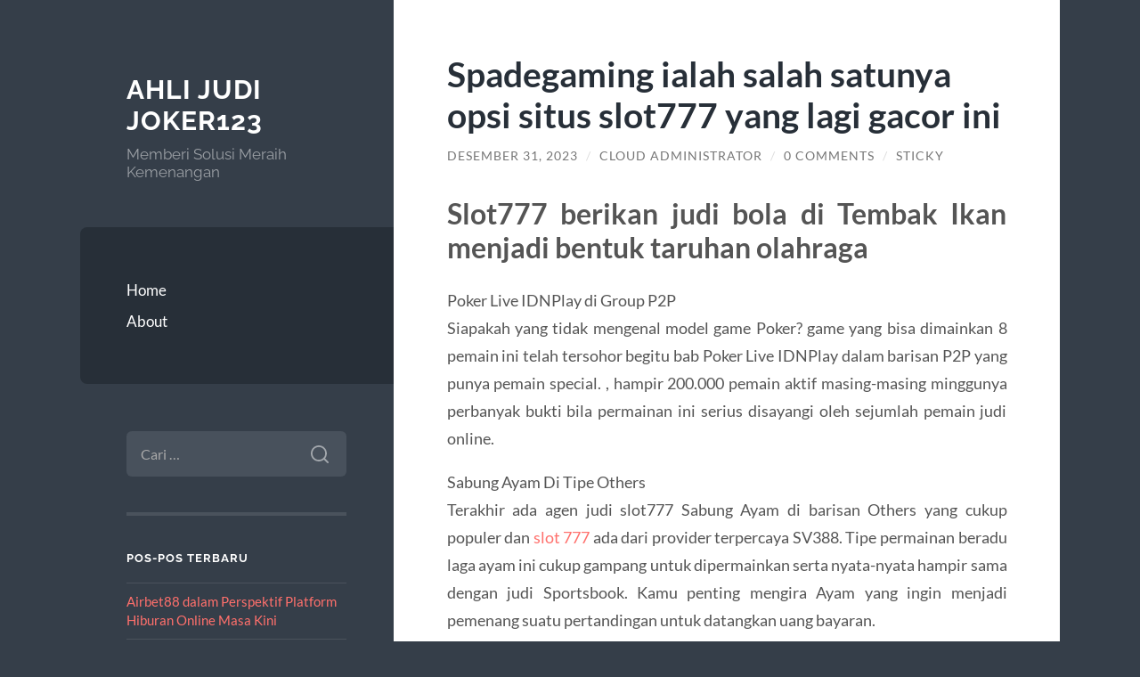

--- FILE ---
content_type: text/html; charset=UTF-8
request_url: https://leadercheetah.com/spadegaming-ialah-salah-satunya-opsi-situs-slot777-yang-lagi-gacor-ini/
body_size: 10370
content:
<!DOCTYPE html>

<html lang="id">

	<head>

		<meta charset="UTF-8">
		<meta name="viewport" content="width=device-width, initial-scale=1.0" >

		<link rel="profile" href="https://gmpg.org/xfn/11">

		<meta name='robots' content='index, follow, max-image-preview:large, max-snippet:-1, max-video-preview:-1' />

	<!-- This site is optimized with the Yoast SEO plugin v26.6 - https://yoast.com/wordpress/plugins/seo/ -->
	<title>Spadegaming ialah salah satunya opsi situs slot777 yang lagi gacor ini - Ahli Judi Joker123</title>
	<link rel="canonical" href="https://leadercheetah.com/spadegaming-ialah-salah-satunya-opsi-situs-slot777-yang-lagi-gacor-ini/" />
	<meta property="og:locale" content="id_ID" />
	<meta property="og:type" content="article" />
	<meta property="og:title" content="Spadegaming ialah salah satunya opsi situs slot777 yang lagi gacor ini - Ahli Judi Joker123" />
	<meta property="og:description" content="Slot777 berikan judi bola di Tembak Ikan menjadi bentuk taruhan olahraga Poker Live IDNPlay di Group P2P Siapakah yang tidak mengenal model game Poker? game yang bisa dimainkan 8 pemain ini telah tersohor begitu bab Poker Live IDNPlay dalam barisan P2P yang punya pemain special. , hampir 200.000 pemain aktif masing-masing minggunya perbanyak bukti bila [&hellip;]" />
	<meta property="og:url" content="https://leadercheetah.com/spadegaming-ialah-salah-satunya-opsi-situs-slot777-yang-lagi-gacor-ini/" />
	<meta property="og:site_name" content="Ahli Judi Joker123" />
	<meta property="article:published_time" content="2023-12-31T04:27:33+00:00" />
	<meta name="author" content="Cloud Administrator" />
	<meta name="twitter:card" content="summary_large_image" />
	<meta name="twitter:label1" content="Ditulis oleh" />
	<meta name="twitter:data1" content="Cloud Administrator" />
	<meta name="twitter:label2" content="Estimasi waktu membaca" />
	<meta name="twitter:data2" content="3 menit" />
	<script type="application/ld+json" class="yoast-schema-graph">{"@context":"https://schema.org","@graph":[{"@type":"WebPage","@id":"https://leadercheetah.com/spadegaming-ialah-salah-satunya-opsi-situs-slot777-yang-lagi-gacor-ini/","url":"https://leadercheetah.com/spadegaming-ialah-salah-satunya-opsi-situs-slot777-yang-lagi-gacor-ini/","name":"Spadegaming ialah salah satunya opsi situs slot777 yang lagi gacor ini - Ahli Judi Joker123","isPartOf":{"@id":"https://leadercheetah.com/#website"},"datePublished":"2023-12-31T04:27:33+00:00","author":{"@id":"https://leadercheetah.com/#/schema/person/e8013795a2257b6da11389e59e1df4f9"},"breadcrumb":{"@id":"https://leadercheetah.com/spadegaming-ialah-salah-satunya-opsi-situs-slot777-yang-lagi-gacor-ini/#breadcrumb"},"inLanguage":"id","potentialAction":[{"@type":"ReadAction","target":["https://leadercheetah.com/spadegaming-ialah-salah-satunya-opsi-situs-slot777-yang-lagi-gacor-ini/"]}]},{"@type":"BreadcrumbList","@id":"https://leadercheetah.com/spadegaming-ialah-salah-satunya-opsi-situs-slot777-yang-lagi-gacor-ini/#breadcrumb","itemListElement":[{"@type":"ListItem","position":1,"name":"Home","item":"https://leadercheetah.com/"},{"@type":"ListItem","position":2,"name":"Spadegaming ialah salah satunya opsi situs slot777 yang lagi gacor ini"}]},{"@type":"WebSite","@id":"https://leadercheetah.com/#website","url":"https://leadercheetah.com/","name":"Ahli Judi Joker123","description":"Memberi Solusi Meraih Kemenangan","potentialAction":[{"@type":"SearchAction","target":{"@type":"EntryPoint","urlTemplate":"https://leadercheetah.com/?s={search_term_string}"},"query-input":{"@type":"PropertyValueSpecification","valueRequired":true,"valueName":"search_term_string"}}],"inLanguage":"id"},{"@type":"Person","@id":"https://leadercheetah.com/#/schema/person/e8013795a2257b6da11389e59e1df4f9","name":"Cloud Administrator","image":{"@type":"ImageObject","inLanguage":"id","@id":"https://leadercheetah.com/#/schema/person/image/","url":"https://secure.gravatar.com/avatar/9095eccd6b2485f43d2555ab47093ec14aa4fdeefe10ab0f8ead74dc395b4e6a?s=96&d=mm&r=g","contentUrl":"https://secure.gravatar.com/avatar/9095eccd6b2485f43d2555ab47093ec14aa4fdeefe10ab0f8ead74dc395b4e6a?s=96&d=mm&r=g","caption":"Cloud Administrator"},"sameAs":["https://leadercheetah.com"],"url":"https://leadercheetah.com/author/administrator-cloud/"}]}</script>
	<!-- / Yoast SEO plugin. -->


<link rel="alternate" type="application/rss+xml" title="Ahli Judi Joker123 &raquo; Feed" href="https://leadercheetah.com/feed/" />
<link rel="alternate" type="application/rss+xml" title="Ahli Judi Joker123 &raquo; Umpan Komentar" href="https://leadercheetah.com/comments/feed/" />
<link rel="alternate" type="application/rss+xml" title="Ahli Judi Joker123 &raquo; Spadegaming ialah salah satunya opsi situs slot777 yang lagi gacor ini Umpan Komentar" href="https://leadercheetah.com/spadegaming-ialah-salah-satunya-opsi-situs-slot777-yang-lagi-gacor-ini/feed/" />
<link rel="alternate" title="oEmbed (JSON)" type="application/json+oembed" href="https://leadercheetah.com/wp-json/oembed/1.0/embed?url=https%3A%2F%2Fleadercheetah.com%2Fspadegaming-ialah-salah-satunya-opsi-situs-slot777-yang-lagi-gacor-ini%2F" />
<link rel="alternate" title="oEmbed (XML)" type="text/xml+oembed" href="https://leadercheetah.com/wp-json/oembed/1.0/embed?url=https%3A%2F%2Fleadercheetah.com%2Fspadegaming-ialah-salah-satunya-opsi-situs-slot777-yang-lagi-gacor-ini%2F&#038;format=xml" />
<style id='wp-img-auto-sizes-contain-inline-css' type='text/css'>
img:is([sizes=auto i],[sizes^="auto," i]){contain-intrinsic-size:3000px 1500px}
/*# sourceURL=wp-img-auto-sizes-contain-inline-css */
</style>
<style id='wp-emoji-styles-inline-css' type='text/css'>

	img.wp-smiley, img.emoji {
		display: inline !important;
		border: none !important;
		box-shadow: none !important;
		height: 1em !important;
		width: 1em !important;
		margin: 0 0.07em !important;
		vertical-align: -0.1em !important;
		background: none !important;
		padding: 0 !important;
	}
/*# sourceURL=wp-emoji-styles-inline-css */
</style>
<style id='wp-block-library-inline-css' type='text/css'>
:root{--wp-block-synced-color:#7a00df;--wp-block-synced-color--rgb:122,0,223;--wp-bound-block-color:var(--wp-block-synced-color);--wp-editor-canvas-background:#ddd;--wp-admin-theme-color:#007cba;--wp-admin-theme-color--rgb:0,124,186;--wp-admin-theme-color-darker-10:#006ba1;--wp-admin-theme-color-darker-10--rgb:0,107,160.5;--wp-admin-theme-color-darker-20:#005a87;--wp-admin-theme-color-darker-20--rgb:0,90,135;--wp-admin-border-width-focus:2px}@media (min-resolution:192dpi){:root{--wp-admin-border-width-focus:1.5px}}.wp-element-button{cursor:pointer}:root .has-very-light-gray-background-color{background-color:#eee}:root .has-very-dark-gray-background-color{background-color:#313131}:root .has-very-light-gray-color{color:#eee}:root .has-very-dark-gray-color{color:#313131}:root .has-vivid-green-cyan-to-vivid-cyan-blue-gradient-background{background:linear-gradient(135deg,#00d084,#0693e3)}:root .has-purple-crush-gradient-background{background:linear-gradient(135deg,#34e2e4,#4721fb 50%,#ab1dfe)}:root .has-hazy-dawn-gradient-background{background:linear-gradient(135deg,#faaca8,#dad0ec)}:root .has-subdued-olive-gradient-background{background:linear-gradient(135deg,#fafae1,#67a671)}:root .has-atomic-cream-gradient-background{background:linear-gradient(135deg,#fdd79a,#004a59)}:root .has-nightshade-gradient-background{background:linear-gradient(135deg,#330968,#31cdcf)}:root .has-midnight-gradient-background{background:linear-gradient(135deg,#020381,#2874fc)}:root{--wp--preset--font-size--normal:16px;--wp--preset--font-size--huge:42px}.has-regular-font-size{font-size:1em}.has-larger-font-size{font-size:2.625em}.has-normal-font-size{font-size:var(--wp--preset--font-size--normal)}.has-huge-font-size{font-size:var(--wp--preset--font-size--huge)}.has-text-align-center{text-align:center}.has-text-align-left{text-align:left}.has-text-align-right{text-align:right}.has-fit-text{white-space:nowrap!important}#end-resizable-editor-section{display:none}.aligncenter{clear:both}.items-justified-left{justify-content:flex-start}.items-justified-center{justify-content:center}.items-justified-right{justify-content:flex-end}.items-justified-space-between{justify-content:space-between}.screen-reader-text{border:0;clip-path:inset(50%);height:1px;margin:-1px;overflow:hidden;padding:0;position:absolute;width:1px;word-wrap:normal!important}.screen-reader-text:focus{background-color:#ddd;clip-path:none;color:#444;display:block;font-size:1em;height:auto;left:5px;line-height:normal;padding:15px 23px 14px;text-decoration:none;top:5px;width:auto;z-index:100000}html :where(.has-border-color){border-style:solid}html :where([style*=border-top-color]){border-top-style:solid}html :where([style*=border-right-color]){border-right-style:solid}html :where([style*=border-bottom-color]){border-bottom-style:solid}html :where([style*=border-left-color]){border-left-style:solid}html :where([style*=border-width]){border-style:solid}html :where([style*=border-top-width]){border-top-style:solid}html :where([style*=border-right-width]){border-right-style:solid}html :where([style*=border-bottom-width]){border-bottom-style:solid}html :where([style*=border-left-width]){border-left-style:solid}html :where(img[class*=wp-image-]){height:auto;max-width:100%}:where(figure){margin:0 0 1em}html :where(.is-position-sticky){--wp-admin--admin-bar--position-offset:var(--wp-admin--admin-bar--height,0px)}@media screen and (max-width:600px){html :where(.is-position-sticky){--wp-admin--admin-bar--position-offset:0px}}

/*# sourceURL=wp-block-library-inline-css */
</style><style id='global-styles-inline-css' type='text/css'>
:root{--wp--preset--aspect-ratio--square: 1;--wp--preset--aspect-ratio--4-3: 4/3;--wp--preset--aspect-ratio--3-4: 3/4;--wp--preset--aspect-ratio--3-2: 3/2;--wp--preset--aspect-ratio--2-3: 2/3;--wp--preset--aspect-ratio--16-9: 16/9;--wp--preset--aspect-ratio--9-16: 9/16;--wp--preset--color--black: #272F38;--wp--preset--color--cyan-bluish-gray: #abb8c3;--wp--preset--color--white: #fff;--wp--preset--color--pale-pink: #f78da7;--wp--preset--color--vivid-red: #cf2e2e;--wp--preset--color--luminous-vivid-orange: #ff6900;--wp--preset--color--luminous-vivid-amber: #fcb900;--wp--preset--color--light-green-cyan: #7bdcb5;--wp--preset--color--vivid-green-cyan: #00d084;--wp--preset--color--pale-cyan-blue: #8ed1fc;--wp--preset--color--vivid-cyan-blue: #0693e3;--wp--preset--color--vivid-purple: #9b51e0;--wp--preset--color--accent: #FF706C;--wp--preset--color--dark-gray: #444;--wp--preset--color--medium-gray: #666;--wp--preset--color--light-gray: #888;--wp--preset--gradient--vivid-cyan-blue-to-vivid-purple: linear-gradient(135deg,rgb(6,147,227) 0%,rgb(155,81,224) 100%);--wp--preset--gradient--light-green-cyan-to-vivid-green-cyan: linear-gradient(135deg,rgb(122,220,180) 0%,rgb(0,208,130) 100%);--wp--preset--gradient--luminous-vivid-amber-to-luminous-vivid-orange: linear-gradient(135deg,rgb(252,185,0) 0%,rgb(255,105,0) 100%);--wp--preset--gradient--luminous-vivid-orange-to-vivid-red: linear-gradient(135deg,rgb(255,105,0) 0%,rgb(207,46,46) 100%);--wp--preset--gradient--very-light-gray-to-cyan-bluish-gray: linear-gradient(135deg,rgb(238,238,238) 0%,rgb(169,184,195) 100%);--wp--preset--gradient--cool-to-warm-spectrum: linear-gradient(135deg,rgb(74,234,220) 0%,rgb(151,120,209) 20%,rgb(207,42,186) 40%,rgb(238,44,130) 60%,rgb(251,105,98) 80%,rgb(254,248,76) 100%);--wp--preset--gradient--blush-light-purple: linear-gradient(135deg,rgb(255,206,236) 0%,rgb(152,150,240) 100%);--wp--preset--gradient--blush-bordeaux: linear-gradient(135deg,rgb(254,205,165) 0%,rgb(254,45,45) 50%,rgb(107,0,62) 100%);--wp--preset--gradient--luminous-dusk: linear-gradient(135deg,rgb(255,203,112) 0%,rgb(199,81,192) 50%,rgb(65,88,208) 100%);--wp--preset--gradient--pale-ocean: linear-gradient(135deg,rgb(255,245,203) 0%,rgb(182,227,212) 50%,rgb(51,167,181) 100%);--wp--preset--gradient--electric-grass: linear-gradient(135deg,rgb(202,248,128) 0%,rgb(113,206,126) 100%);--wp--preset--gradient--midnight: linear-gradient(135deg,rgb(2,3,129) 0%,rgb(40,116,252) 100%);--wp--preset--font-size--small: 16px;--wp--preset--font-size--medium: 20px;--wp--preset--font-size--large: 24px;--wp--preset--font-size--x-large: 42px;--wp--preset--font-size--regular: 18px;--wp--preset--font-size--larger: 32px;--wp--preset--spacing--20: 0.44rem;--wp--preset--spacing--30: 0.67rem;--wp--preset--spacing--40: 1rem;--wp--preset--spacing--50: 1.5rem;--wp--preset--spacing--60: 2.25rem;--wp--preset--spacing--70: 3.38rem;--wp--preset--spacing--80: 5.06rem;--wp--preset--shadow--natural: 6px 6px 9px rgba(0, 0, 0, 0.2);--wp--preset--shadow--deep: 12px 12px 50px rgba(0, 0, 0, 0.4);--wp--preset--shadow--sharp: 6px 6px 0px rgba(0, 0, 0, 0.2);--wp--preset--shadow--outlined: 6px 6px 0px -3px rgb(255, 255, 255), 6px 6px rgb(0, 0, 0);--wp--preset--shadow--crisp: 6px 6px 0px rgb(0, 0, 0);}:where(.is-layout-flex){gap: 0.5em;}:where(.is-layout-grid){gap: 0.5em;}body .is-layout-flex{display: flex;}.is-layout-flex{flex-wrap: wrap;align-items: center;}.is-layout-flex > :is(*, div){margin: 0;}body .is-layout-grid{display: grid;}.is-layout-grid > :is(*, div){margin: 0;}:where(.wp-block-columns.is-layout-flex){gap: 2em;}:where(.wp-block-columns.is-layout-grid){gap: 2em;}:where(.wp-block-post-template.is-layout-flex){gap: 1.25em;}:where(.wp-block-post-template.is-layout-grid){gap: 1.25em;}.has-black-color{color: var(--wp--preset--color--black) !important;}.has-cyan-bluish-gray-color{color: var(--wp--preset--color--cyan-bluish-gray) !important;}.has-white-color{color: var(--wp--preset--color--white) !important;}.has-pale-pink-color{color: var(--wp--preset--color--pale-pink) !important;}.has-vivid-red-color{color: var(--wp--preset--color--vivid-red) !important;}.has-luminous-vivid-orange-color{color: var(--wp--preset--color--luminous-vivid-orange) !important;}.has-luminous-vivid-amber-color{color: var(--wp--preset--color--luminous-vivid-amber) !important;}.has-light-green-cyan-color{color: var(--wp--preset--color--light-green-cyan) !important;}.has-vivid-green-cyan-color{color: var(--wp--preset--color--vivid-green-cyan) !important;}.has-pale-cyan-blue-color{color: var(--wp--preset--color--pale-cyan-blue) !important;}.has-vivid-cyan-blue-color{color: var(--wp--preset--color--vivid-cyan-blue) !important;}.has-vivid-purple-color{color: var(--wp--preset--color--vivid-purple) !important;}.has-black-background-color{background-color: var(--wp--preset--color--black) !important;}.has-cyan-bluish-gray-background-color{background-color: var(--wp--preset--color--cyan-bluish-gray) !important;}.has-white-background-color{background-color: var(--wp--preset--color--white) !important;}.has-pale-pink-background-color{background-color: var(--wp--preset--color--pale-pink) !important;}.has-vivid-red-background-color{background-color: var(--wp--preset--color--vivid-red) !important;}.has-luminous-vivid-orange-background-color{background-color: var(--wp--preset--color--luminous-vivid-orange) !important;}.has-luminous-vivid-amber-background-color{background-color: var(--wp--preset--color--luminous-vivid-amber) !important;}.has-light-green-cyan-background-color{background-color: var(--wp--preset--color--light-green-cyan) !important;}.has-vivid-green-cyan-background-color{background-color: var(--wp--preset--color--vivid-green-cyan) !important;}.has-pale-cyan-blue-background-color{background-color: var(--wp--preset--color--pale-cyan-blue) !important;}.has-vivid-cyan-blue-background-color{background-color: var(--wp--preset--color--vivid-cyan-blue) !important;}.has-vivid-purple-background-color{background-color: var(--wp--preset--color--vivid-purple) !important;}.has-black-border-color{border-color: var(--wp--preset--color--black) !important;}.has-cyan-bluish-gray-border-color{border-color: var(--wp--preset--color--cyan-bluish-gray) !important;}.has-white-border-color{border-color: var(--wp--preset--color--white) !important;}.has-pale-pink-border-color{border-color: var(--wp--preset--color--pale-pink) !important;}.has-vivid-red-border-color{border-color: var(--wp--preset--color--vivid-red) !important;}.has-luminous-vivid-orange-border-color{border-color: var(--wp--preset--color--luminous-vivid-orange) !important;}.has-luminous-vivid-amber-border-color{border-color: var(--wp--preset--color--luminous-vivid-amber) !important;}.has-light-green-cyan-border-color{border-color: var(--wp--preset--color--light-green-cyan) !important;}.has-vivid-green-cyan-border-color{border-color: var(--wp--preset--color--vivid-green-cyan) !important;}.has-pale-cyan-blue-border-color{border-color: var(--wp--preset--color--pale-cyan-blue) !important;}.has-vivid-cyan-blue-border-color{border-color: var(--wp--preset--color--vivid-cyan-blue) !important;}.has-vivid-purple-border-color{border-color: var(--wp--preset--color--vivid-purple) !important;}.has-vivid-cyan-blue-to-vivid-purple-gradient-background{background: var(--wp--preset--gradient--vivid-cyan-blue-to-vivid-purple) !important;}.has-light-green-cyan-to-vivid-green-cyan-gradient-background{background: var(--wp--preset--gradient--light-green-cyan-to-vivid-green-cyan) !important;}.has-luminous-vivid-amber-to-luminous-vivid-orange-gradient-background{background: var(--wp--preset--gradient--luminous-vivid-amber-to-luminous-vivid-orange) !important;}.has-luminous-vivid-orange-to-vivid-red-gradient-background{background: var(--wp--preset--gradient--luminous-vivid-orange-to-vivid-red) !important;}.has-very-light-gray-to-cyan-bluish-gray-gradient-background{background: var(--wp--preset--gradient--very-light-gray-to-cyan-bluish-gray) !important;}.has-cool-to-warm-spectrum-gradient-background{background: var(--wp--preset--gradient--cool-to-warm-spectrum) !important;}.has-blush-light-purple-gradient-background{background: var(--wp--preset--gradient--blush-light-purple) !important;}.has-blush-bordeaux-gradient-background{background: var(--wp--preset--gradient--blush-bordeaux) !important;}.has-luminous-dusk-gradient-background{background: var(--wp--preset--gradient--luminous-dusk) !important;}.has-pale-ocean-gradient-background{background: var(--wp--preset--gradient--pale-ocean) !important;}.has-electric-grass-gradient-background{background: var(--wp--preset--gradient--electric-grass) !important;}.has-midnight-gradient-background{background: var(--wp--preset--gradient--midnight) !important;}.has-small-font-size{font-size: var(--wp--preset--font-size--small) !important;}.has-medium-font-size{font-size: var(--wp--preset--font-size--medium) !important;}.has-large-font-size{font-size: var(--wp--preset--font-size--large) !important;}.has-x-large-font-size{font-size: var(--wp--preset--font-size--x-large) !important;}
/*# sourceURL=global-styles-inline-css */
</style>

<style id='classic-theme-styles-inline-css' type='text/css'>
/*! This file is auto-generated */
.wp-block-button__link{color:#fff;background-color:#32373c;border-radius:9999px;box-shadow:none;text-decoration:none;padding:calc(.667em + 2px) calc(1.333em + 2px);font-size:1.125em}.wp-block-file__button{background:#32373c;color:#fff;text-decoration:none}
/*# sourceURL=/wp-includes/css/classic-themes.min.css */
</style>
<link rel='stylesheet' id='wilson_fonts-css' href='https://leadercheetah.com/wp-content/themes/wilson/assets/css/fonts.css?ver=6.9' type='text/css' media='all' />
<link rel='stylesheet' id='wilson_style-css' href='https://leadercheetah.com/wp-content/themes/wilson/style.css?ver=2.1.3' type='text/css' media='all' />
<script type="text/javascript" src="https://leadercheetah.com/wp-includes/js/jquery/jquery.min.js?ver=3.7.1" id="jquery-core-js"></script>
<script type="text/javascript" src="https://leadercheetah.com/wp-includes/js/jquery/jquery-migrate.min.js?ver=3.4.1" id="jquery-migrate-js"></script>
<script type="text/javascript" src="https://leadercheetah.com/wp-content/themes/wilson/assets/js/global.js?ver=2.1.3" id="wilson_global-js"></script>
<link rel="https://api.w.org/" href="https://leadercheetah.com/wp-json/" /><link rel="alternate" title="JSON" type="application/json" href="https://leadercheetah.com/wp-json/wp/v2/posts/1027" /><link rel="EditURI" type="application/rsd+xml" title="RSD" href="https://leadercheetah.com/xmlrpc.php?rsd" />
<meta name="generator" content="WordPress 6.9" />
<link rel='shortlink' href='https://leadercheetah.com/?p=1027' />
<style type="text/css">.recentcomments a{display:inline !important;padding:0 !important;margin:0 !important;}</style>
	</head>
	
	<body class="wp-singular post-template-default single single-post postid-1027 single-format-standard wp-theme-wilson">

		
		<a class="skip-link button" href="#site-content">Skip to the content</a>
	
		<div class="wrapper">
	
			<header class="sidebar" id="site-header">
							
				<div class="blog-header">

									
						<div class="blog-info">
						
															<div class="blog-title">
									<a href="https://leadercheetah.com" rel="home">Ahli Judi Joker123</a>
								</div>
														
															<p class="blog-description">Memberi Solusi Meraih Kemenangan</p>
													
						</div><!-- .blog-info -->
						
					
				</div><!-- .blog-header -->
				
				<div class="nav-toggle toggle">
				
					<p>
						<span class="show">Show menu</span>
						<span class="hide">Hide menu</span>
					</p>
				
					<div class="bars">
							
						<div class="bar"></div>
						<div class="bar"></div>
						<div class="bar"></div>
						
						<div class="clear"></div>
						
					</div><!-- .bars -->
				
				</div><!-- .nav-toggle -->
				
				<div class="blog-menu">
			
					<ul class="navigation">
					
						<li id="menu-item-25" class="menu-item menu-item-type-custom menu-item-object-custom menu-item-home menu-item-25"><a href="https://leadercheetah.com/">Home</a></li>
<li id="menu-item-26" class="menu-item menu-item-type-post_type menu-item-object-page menu-item-26"><a href="https://leadercheetah.com/about/">About</a></li>
												
					</ul><!-- .navigation -->
				</div><!-- .blog-menu -->
				
				<div class="mobile-menu">
						 
					<ul class="navigation">
					
						<li class="menu-item menu-item-type-custom menu-item-object-custom menu-item-home menu-item-25"><a href="https://leadercheetah.com/">Home</a></li>
<li class="menu-item menu-item-type-post_type menu-item-object-page menu-item-26"><a href="https://leadercheetah.com/about/">About</a></li>
						
					</ul>
					 
				</div><!-- .mobile-menu -->
				
				
					<div class="widgets" role="complementary">
					
						<div id="search-2" class="widget widget_search"><div class="widget-content"><form role="search" method="get" class="search-form" action="https://leadercheetah.com/">
				<label>
					<span class="screen-reader-text">Cari untuk:</span>
					<input type="search" class="search-field" placeholder="Cari &hellip;" value="" name="s" />
				</label>
				<input type="submit" class="search-submit" value="Cari" />
			</form></div></div>
		<div id="recent-posts-2" class="widget widget_recent_entries"><div class="widget-content">
		<h3 class="widget-title">Pos-pos Terbaru</h3>
		<ul>
											<li>
					<a href="https://leadercheetah.com/airbet88-dalam-perspektif-platform-hiburan-online-masa-kini/">Airbet88 dalam Perspektif Platform Hiburan Online Masa Kini</a>
									</li>
											<li>
					<a href="https://leadercheetah.com/slot-gacor-hari-ini-menjadi-pilihan-terbaik-pemain-untuk-meraih-kemenangan-lebih-cepat/">Slot Gacor Hari Ini Menjadi Pilihan Terbaik Pemain untuk Meraih Kemenangan Lebih Cepat</a>
									</li>
											<li>
					<a href="https://leadercheetah.com/strategi-bermain-slot-menggunakan-bonus-new-member-agar-lebih-efektif/">Strategi Bermain Slot Menggunakan Bonus New Member Agar Lebih Efektif</a>
									</li>
											<li>
					<a href="https://leadercheetah.com/strategi-layered-wild-build-up-penyusunan-wild-bertahap-untuk-meledak-di-akhir-spin/">Strategi Layered Wild Build-Up: Penyusunan Wild Bertahap Untuk Meledak di Akhir Spin</a>
									</li>
											<li>
					<a href="https://leadercheetah.com/mapan99-slot-online-dengan-sistem-smart-bet-control-untuk-mengatur-taruhan-lebih-efektif/">MAPAN99: Slot Online Dengan Sistem Smart Bet Control Untuk Mengatur Taruhan Lebih Efektif</a>
									</li>
					</ul>

		</div></div><div id="recent-comments-2" class="widget widget_recent_comments"><div class="widget-content"><h3 class="widget-title">Komentar Terbaru</h3><ul id="recentcomments"></ul></div></div><div id="custom_html-2" class="widget_text widget widget_custom_html"><div class="widget_text widget-content"><h3 class="widget-title">Kunjungi Juga</h3><div class="textwidget custom-html-widget"></div></div></div><div id="archives-2" class="widget widget_archive"><div class="widget-content"><h3 class="widget-title">Arsip</h3>
			<ul>
					<li><a href='https://leadercheetah.com/2025/12/'>Desember 2025</a></li>
	<li><a href='https://leadercheetah.com/2025/11/'>November 2025</a></li>
	<li><a href='https://leadercheetah.com/2025/10/'>Oktober 2025</a></li>
	<li><a href='https://leadercheetah.com/2025/08/'>Agustus 2025</a></li>
	<li><a href='https://leadercheetah.com/2025/04/'>April 2025</a></li>
	<li><a href='https://leadercheetah.com/2025/03/'>Maret 2025</a></li>
	<li><a href='https://leadercheetah.com/2025/02/'>Februari 2025</a></li>
	<li><a href='https://leadercheetah.com/2025/01/'>Januari 2025</a></li>
	<li><a href='https://leadercheetah.com/2024/10/'>Oktober 2024</a></li>
	<li><a href='https://leadercheetah.com/2024/09/'>September 2024</a></li>
	<li><a href='https://leadercheetah.com/2024/08/'>Agustus 2024</a></li>
	<li><a href='https://leadercheetah.com/2024/07/'>Juli 2024</a></li>
	<li><a href='https://leadercheetah.com/2024/06/'>Juni 2024</a></li>
	<li><a href='https://leadercheetah.com/2024/05/'>Mei 2024</a></li>
	<li><a href='https://leadercheetah.com/2024/04/'>April 2024</a></li>
	<li><a href='https://leadercheetah.com/2024/03/'>Maret 2024</a></li>
	<li><a href='https://leadercheetah.com/2024/02/'>Februari 2024</a></li>
	<li><a href='https://leadercheetah.com/2024/01/'>Januari 2024</a></li>
	<li><a href='https://leadercheetah.com/2023/12/'>Desember 2023</a></li>
	<li><a href='https://leadercheetah.com/2023/11/'>November 2023</a></li>
	<li><a href='https://leadercheetah.com/2023/10/'>Oktober 2023</a></li>
	<li><a href='https://leadercheetah.com/2023/09/'>September 2023</a></li>
	<li><a href='https://leadercheetah.com/2023/08/'>Agustus 2023</a></li>
	<li><a href='https://leadercheetah.com/2023/07/'>Juli 2023</a></li>
	<li><a href='https://leadercheetah.com/2023/06/'>Juni 2023</a></li>
	<li><a href='https://leadercheetah.com/2023/05/'>Mei 2023</a></li>
	<li><a href='https://leadercheetah.com/2023/04/'>April 2023</a></li>
	<li><a href='https://leadercheetah.com/2023/03/'>Maret 2023</a></li>
	<li><a href='https://leadercheetah.com/2023/02/'>Februari 2023</a></li>
	<li><a href='https://leadercheetah.com/2023/01/'>Januari 2023</a></li>
	<li><a href='https://leadercheetah.com/2022/12/'>Desember 2022</a></li>
	<li><a href='https://leadercheetah.com/2022/11/'>November 2022</a></li>
	<li><a href='https://leadercheetah.com/2022/04/'>April 2022</a></li>
	<li><a href='https://leadercheetah.com/2022/03/'>Maret 2022</a></li>
	<li><a href='https://leadercheetah.com/2022/02/'>Februari 2022</a></li>
	<li><a href='https://leadercheetah.com/2021/05/'>Mei 2021</a></li>
	<li><a href='https://leadercheetah.com/2021/03/'>Maret 2021</a></li>
	<li><a href='https://leadercheetah.com/2021/02/'>Februari 2021</a></li>
	<li><a href='https://leadercheetah.com/2021/01/'>Januari 2021</a></li>
	<li><a href='https://leadercheetah.com/2020/12/'>Desember 2020</a></li>
	<li><a href='https://leadercheetah.com/2020/11/'>November 2020</a></li>
	<li><a href='https://leadercheetah.com/2020/10/'>Oktober 2020</a></li>
	<li><a href='https://leadercheetah.com/2020/08/'>Agustus 2020</a></li>
	<li><a href='https://leadercheetah.com/2020/07/'>Juli 2020</a></li>
	<li><a href='https://leadercheetah.com/2020/06/'>Juni 2020</a></li>
			</ul>

			</div></div><div id="categories-2" class="widget widget_categories"><div class="widget-content"><h3 class="widget-title">Kategori</h3>
			<ul>
					<li class="cat-item cat-item-7"><a href="https://leadercheetah.com/category/deposit-judi/">Deposit Judi</a>
</li>
	<li class="cat-item cat-item-692"><a href="https://leadercheetah.com/category/diskon-slot-online/">Diskon Slot Online</a>
</li>
	<li class="cat-item cat-item-562"><a href="https://leadercheetah.com/category/gates-of-olympus/">gates of olympus</a>
</li>
	<li class="cat-item cat-item-6"><a href="https://leadercheetah.com/category/joker123/">Joker123</a>
</li>
	<li class="cat-item cat-item-9"><a href="https://leadercheetah.com/category/judi-bola/">Judi Bola</a>
</li>
	<li class="cat-item cat-item-8"><a href="https://leadercheetah.com/category/judi-online/">Judi Online</a>
</li>
	<li class="cat-item cat-item-18"><a href="https://leadercheetah.com/category/judi-poker-online/">Judi Poker Online</a>
</li>
	<li class="cat-item cat-item-305"><a href="https://leadercheetah.com/category/sbobet/">sbobet</a>
</li>
	<li class="cat-item cat-item-309"><a href="https://leadercheetah.com/category/slot/">slot</a>
</li>
	<li class="cat-item cat-item-578"><a href="https://leadercheetah.com/category/slot-bet-100/">slot bet 100</a>
</li>
	<li class="cat-item cat-item-686"><a href="https://leadercheetah.com/category/slot-mahjong-ways/">Slot Mahjong Ways</a>
</li>
	<li class="cat-item cat-item-5"><a href="https://leadercheetah.com/category/slot-online/">Slot Online</a>
</li>
	<li class="cat-item cat-item-698"><a href="https://leadercheetah.com/category/slot-premium/">Slot Premium</a>
</li>
	<li class="cat-item cat-item-274"><a href="https://leadercheetah.com/category/slot88/">slot88</a>
</li>
	<li class="cat-item cat-item-593"><a href="https://leadercheetah.com/category/starlight-princess/">starlight princess</a>
</li>
	<li class="cat-item cat-item-1"><a href="https://leadercheetah.com/category/uncategorized/">Uncategorized</a>
</li>
			</ul>

			</div></div><div id="meta-2" class="widget widget_meta"><div class="widget-content"><h3 class="widget-title">Meta</h3>
		<ul>
						<li><a rel="nofollow" href="https://leadercheetah.com/wp-login.php">Masuk</a></li>
			<li><a href="https://leadercheetah.com/feed/">Feed entri</a></li>
			<li><a href="https://leadercheetah.com/comments/feed/">Feed komentar</a></li>

			<li><a href="https://wordpress.org/">WordPress.org</a></li>
		</ul>

		</div></div>						
					</div><!-- .widgets -->
					
													
			</header><!-- .sidebar -->

			<main class="content" id="site-content">	
		<div class="posts">
	
			<article id="post-1027" class="post-1027 post type-post status-publish format-standard hentry category-uncategorized">
			
							
				<div class="post-inner">

					<div class="post-header">

						
															<h1 class="post-title">Spadegaming ialah salah satunya opsi situs slot777 yang lagi gacor ini</h1>
							
						
								
		<div class="post-meta">
		
			<span class="post-date"><a href="https://leadercheetah.com/spadegaming-ialah-salah-satunya-opsi-situs-slot777-yang-lagi-gacor-ini/">Desember 31, 2023</a></span>
			
			<span class="date-sep"> / </span>
				
			<span class="post-author"><a href="https://leadercheetah.com/author/administrator-cloud/" title="Pos-pos oleh Cloud Administrator" rel="author">Cloud Administrator</a></span>
			
						
				<span class="date-sep"> / </span>
				
				<a href="https://leadercheetah.com/spadegaming-ialah-salah-satunya-opsi-situs-slot777-yang-lagi-gacor-ini/#respond"><span class="comment">0 Comments</span></a>			
						
			 
			
				<span class="date-sep"> / </span>
			
				Sticky			
						
												
		</div><!-- .post-meta -->

		
					</div><!-- .post-header -->

					
						<div class="post-content">

							<h2 style="text-align: justify;">Slot777 berikan judi bola di Tembak Ikan menjadi bentuk taruhan olahraga</h2>
<p style="text-align: justify;">Poker Live IDNPlay di Group P2P<br />
Siapakah yang tidak mengenal model game Poker? game yang bisa dimainkan 8 pemain ini telah tersohor begitu bab Poker Live IDNPlay dalam barisan P2P yang punya pemain special. , hampir 200.000 pemain aktif masing-masing minggunya perbanyak bukti bila permainan ini serius disayangi oleh sejumlah pemain judi online.</p>
<p style="text-align: justify;">Sabung Ayam Di Tipe Others<br />
Terakhir ada agen judi slot777 Sabung Ayam di barisan Others yang cukup populer dan <a href="https://www.abhayatrusthospital.com/">slot 777</a> ada dari provider terpercaya SV388. Tipe permainan beradu laga ayam ini cukup gampang untuk dipermainkan serta nyata-nyata hampir sama dengan judi Sportsbook. Kamu penting mengira Ayam yang ingin menjadi pemenang suatu pertandingan untuk datangkan uang bayaran.</p>
<p style="text-align: justify;">Ke enam tipe barisan judi online di atas yakni beberapa wujud judi online yang banyak dicari dan dimainkan karena tiap-tiap permainan itu tawarkan sejumlah kesan-kesan serunya yang lain. Jika kamu pengen kenali, dapat mempermainkan kesemuanya permainan itu hanya di situs slot mudah menang slot777 tidak ada penting mempunyai akun judi online.</p>
<p style="text-align: justify;">Bila kami yakni orang pemain jago waktu bermain Permainan yang dikasihkan situs slot Gacor dengan Permainan slot777 slot Gacor ini hari, kamu yang pasti dekat namanya nama situs slot Gacor yang bisa kami kasih saat ini, data yang bisa kami kasih dapat sangat bermanfaat buat anda yang merasai rungkad dalam mainkan game slot777 slot Gacor dan anda dapat buat menjadi dasar situs slot777 slot Gacor ini hari mana-mana yang bisa nyata-nyata berikan mudah menang ini hari.</p>
<p style="text-align: justify;">Slot777 Login Microgaming<br />
Pertama anda bisa mempercayakan situs slot microgaming ini menjadi satu diantaranya opsi situs slot777 login yang gacor ini hari. Provider microgaming slot777 login menjadi ini selalu meningkatkan tipe alternatif macam permainan terhitung pada tahun 2004 membuat permainan berbasiskankankan mobile. Macam permainan di situs slot Gacor ini hari yang sangat gacor serba lengkap yang membantu kita bebas memutuskan nya. Sejumlah pilihan permainan slot Gacor ini hari yang serius gacor dan diketahuinya misalnya adalah:</p>
<h2 style="text-align: justify;">Daftar 10 Tipe Permainan Situs Slot777 Slot Gacor Hari Ini</h2>
<p style="text-align: justify;">Ancient Fortunes<br />
Lucky Twins<br />
Zeus<br />
Situs slot777 Spadegaming<br />
Spadegaming yaitu salah satunya opsi situs slot777 yang gacor ini hari selanjutnya yang telah berdiri lama. Provider game slot777 slot Gacor ini benar-benar kali pertamanya berdiri di Singapura. Tetapi sesudah itu seiring bersamanya waktu kembali kerjakan pemekaran melebarkan sayap ke berbagai negara termaksud terus di Indonesia. Macam-macam permainan yang dijajakan pun cukup berbagai. Game slot Gacor ini hari yang sangat gacor serta tenar misalnya ada:</p>
<p style="text-align: justify;">Kung Fu Dragon<br />
Legendary Beasts Saga<br />
Magis Kitty<br />
Slot777 Slot Gacor Habanero</p>

						</div><!-- .post-content -->

									
				</div><!-- .post-inner -->

			</article><!-- .post -->

		</div><!-- .posts -->

										
			<div class="post-meta-bottom">

				<div class="post-cat-tags">

					<p class="post-categories"><span>Categories:</span> <a href="https://leadercheetah.com/category/uncategorized/" rel="category tag">Uncategorized</a></p>

					
				</div><!-- .post-cat-tags -->

				
					<nav class="post-nav archive-nav">

													<a class="post-nav-older" href="https://leadercheetah.com/situs-slot-gacor-yang-sering-kasih-jackpot/">
								&laquo; Situs Slot Gacor Yang Sering Kasih Jackpot							</a>
						
													<a class="post-nav-newer" href="https://leadercheetah.com/mahjong-ways-versi-mahjong-ways-2-slot-gacor-demo-fitur-dan-kelebihan/">
								Mahjong Ways versi Mahjong Ways 2 Slot Gacor Demo Fitur dan Kelebihan &raquo;							</a>
						
					</nav><!-- .post-nav -->

				
			</div><!-- .post-meta-bottom -->

			
			<footer class="footer section large-padding bg-dark clear" id="site-footer">

			
			<div class="credits">
				
				<p class="credits-left">&copy; 2026 <a href="https://leadercheetah.com">Ahli Judi Joker123</a></p>
				
				<p class="credits-right"><span>Theme by <a href="https://andersnoren.se">Anders Nor&eacute;n</a></span> &mdash; <a class="tothetop" href="#site-header">Up &uarr;</a></p>
				
			</div><!-- .credits -->
		
		</footer><!-- #site-footer -->
		
	</main><!-- #site-content -->
	
</div><!-- .wrapper -->

<script type="speculationrules">
{"prefetch":[{"source":"document","where":{"and":[{"href_matches":"/*"},{"not":{"href_matches":["/wp-*.php","/wp-admin/*","/wp-content/uploads/*","/wp-content/*","/wp-content/plugins/*","/wp-content/themes/wilson/*","/*\\?(.+)"]}},{"not":{"selector_matches":"a[rel~=\"nofollow\"]"}},{"not":{"selector_matches":".no-prefetch, .no-prefetch a"}}]},"eagerness":"conservative"}]}
</script>
<script type="text/javascript" src="https://leadercheetah.com/wp-includes/js/comment-reply.min.js?ver=6.9" id="comment-reply-js" async="async" data-wp-strategy="async" fetchpriority="low"></script>
<script id="wp-emoji-settings" type="application/json">
{"baseUrl":"https://s.w.org/images/core/emoji/17.0.2/72x72/","ext":".png","svgUrl":"https://s.w.org/images/core/emoji/17.0.2/svg/","svgExt":".svg","source":{"concatemoji":"https://leadercheetah.com/wp-includes/js/wp-emoji-release.min.js?ver=6.9"}}
</script>
<script type="module">
/* <![CDATA[ */
/*! This file is auto-generated */
const a=JSON.parse(document.getElementById("wp-emoji-settings").textContent),o=(window._wpemojiSettings=a,"wpEmojiSettingsSupports"),s=["flag","emoji"];function i(e){try{var t={supportTests:e,timestamp:(new Date).valueOf()};sessionStorage.setItem(o,JSON.stringify(t))}catch(e){}}function c(e,t,n){e.clearRect(0,0,e.canvas.width,e.canvas.height),e.fillText(t,0,0);t=new Uint32Array(e.getImageData(0,0,e.canvas.width,e.canvas.height).data);e.clearRect(0,0,e.canvas.width,e.canvas.height),e.fillText(n,0,0);const a=new Uint32Array(e.getImageData(0,0,e.canvas.width,e.canvas.height).data);return t.every((e,t)=>e===a[t])}function p(e,t){e.clearRect(0,0,e.canvas.width,e.canvas.height),e.fillText(t,0,0);var n=e.getImageData(16,16,1,1);for(let e=0;e<n.data.length;e++)if(0!==n.data[e])return!1;return!0}function u(e,t,n,a){switch(t){case"flag":return n(e,"\ud83c\udff3\ufe0f\u200d\u26a7\ufe0f","\ud83c\udff3\ufe0f\u200b\u26a7\ufe0f")?!1:!n(e,"\ud83c\udde8\ud83c\uddf6","\ud83c\udde8\u200b\ud83c\uddf6")&&!n(e,"\ud83c\udff4\udb40\udc67\udb40\udc62\udb40\udc65\udb40\udc6e\udb40\udc67\udb40\udc7f","\ud83c\udff4\u200b\udb40\udc67\u200b\udb40\udc62\u200b\udb40\udc65\u200b\udb40\udc6e\u200b\udb40\udc67\u200b\udb40\udc7f");case"emoji":return!a(e,"\ud83e\u1fac8")}return!1}function f(e,t,n,a){let r;const o=(r="undefined"!=typeof WorkerGlobalScope&&self instanceof WorkerGlobalScope?new OffscreenCanvas(300,150):document.createElement("canvas")).getContext("2d",{willReadFrequently:!0}),s=(o.textBaseline="top",o.font="600 32px Arial",{});return e.forEach(e=>{s[e]=t(o,e,n,a)}),s}function r(e){var t=document.createElement("script");t.src=e,t.defer=!0,document.head.appendChild(t)}a.supports={everything:!0,everythingExceptFlag:!0},new Promise(t=>{let n=function(){try{var e=JSON.parse(sessionStorage.getItem(o));if("object"==typeof e&&"number"==typeof e.timestamp&&(new Date).valueOf()<e.timestamp+604800&&"object"==typeof e.supportTests)return e.supportTests}catch(e){}return null}();if(!n){if("undefined"!=typeof Worker&&"undefined"!=typeof OffscreenCanvas&&"undefined"!=typeof URL&&URL.createObjectURL&&"undefined"!=typeof Blob)try{var e="postMessage("+f.toString()+"("+[JSON.stringify(s),u.toString(),c.toString(),p.toString()].join(",")+"));",a=new Blob([e],{type:"text/javascript"});const r=new Worker(URL.createObjectURL(a),{name:"wpTestEmojiSupports"});return void(r.onmessage=e=>{i(n=e.data),r.terminate(),t(n)})}catch(e){}i(n=f(s,u,c,p))}t(n)}).then(e=>{for(const n in e)a.supports[n]=e[n],a.supports.everything=a.supports.everything&&a.supports[n],"flag"!==n&&(a.supports.everythingExceptFlag=a.supports.everythingExceptFlag&&a.supports[n]);var t;a.supports.everythingExceptFlag=a.supports.everythingExceptFlag&&!a.supports.flag,a.supports.everything||((t=a.source||{}).concatemoji?r(t.concatemoji):t.wpemoji&&t.twemoji&&(r(t.twemoji),r(t.wpemoji)))});
//# sourceURL=https://leadercheetah.com/wp-includes/js/wp-emoji-loader.min.js
/* ]]> */
</script>

<script defer src="https://static.cloudflareinsights.com/beacon.min.js/vcd15cbe7772f49c399c6a5babf22c1241717689176015" integrity="sha512-ZpsOmlRQV6y907TI0dKBHq9Md29nnaEIPlkf84rnaERnq6zvWvPUqr2ft8M1aS28oN72PdrCzSjY4U6VaAw1EQ==" data-cf-beacon='{"version":"2024.11.0","token":"6d9e1fa467ac40e0ba1edbfdea8dffc0","r":1,"server_timing":{"name":{"cfCacheStatus":true,"cfEdge":true,"cfExtPri":true,"cfL4":true,"cfOrigin":true,"cfSpeedBrain":true},"location_startswith":null}}' crossorigin="anonymous"></script>
</body>
</html>